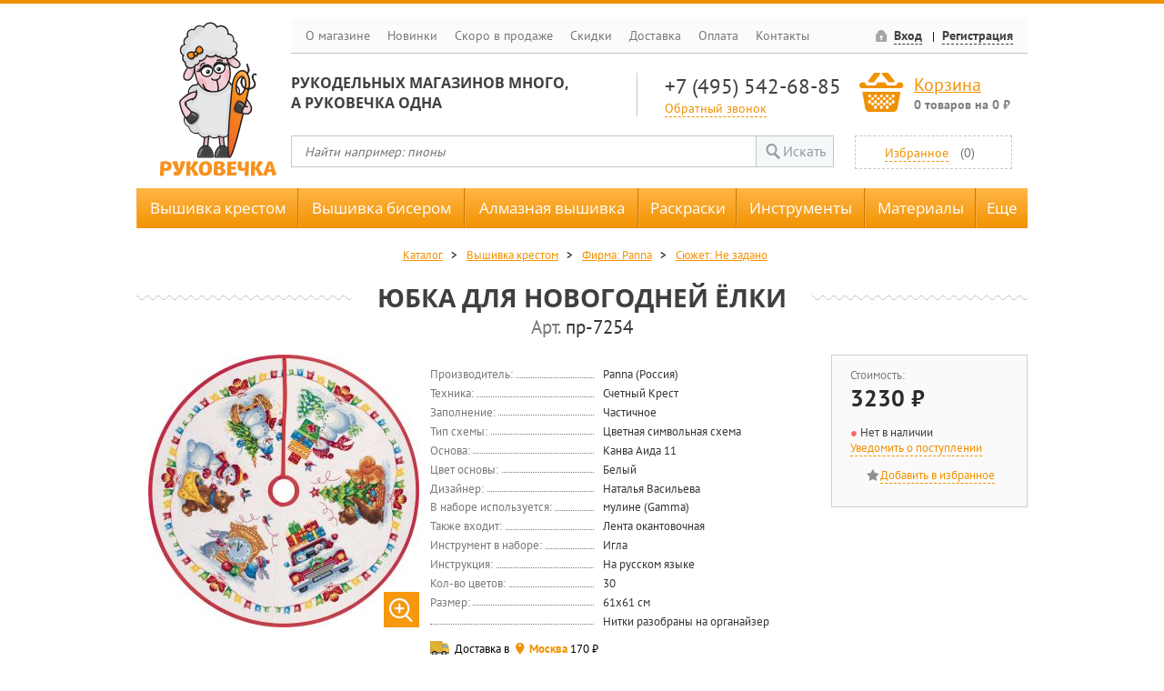

--- FILE ---
content_type: image/svg+xml
request_url: https://www.rukovechka.ru/public/images/logo_small.svg
body_size: 4840
content:
<?xml version="1.0" encoding="utf-8"?>
<!-- Generator: Adobe Illustrator 18.0.0, SVG Export Plug-In . SVG Version: 6.00 Build 0)  -->
<!DOCTYPE svg PUBLIC "-//W3C//DTD SVG 1.1//EN" "http://www.w3.org/Graphics/SVG/1.1/DTD/svg11.dtd">
<svg version="1.1" id="Layer_1" xmlns="http://www.w3.org/2000/svg" xmlns:xlink="http://www.w3.org/1999/xlink" x="0px" y="0px"
	 viewBox="0 0 60.5 71.5" enable-background="new 0 0 60.5 71.5" xml:space="preserve" width="32" height="32">
<g>
	<g>
		<path fill="#E9CDD3" d="M46.9,31c0,0,0.8,4.6,3.4,6.8c2.6,2.2,10.8,7.9,7.6,10.9c-3.1,3.1-8.2-1.2-10.2-7.8c-2-6.6-2.3-10-2.3-10
			L46.9,31z"/>
		<path d="M45.5,31l1.5,0c0,0,0.8,4.6,3.4,6.8c2.6,2.2,10.8,7.9,7.6,10.9c-0.7,0.7-1.5,1-2.4,1c-2.9,0-6.3-3.7-7.8-8.8
			C45.8,34.4,45.5,31,45.5,31 M45.5,29.7c-0.4,0-0.7,0.2-1,0.4c-0.3,0.3-0.4,0.7-0.3,1c0,0.1,0.4,3.6,2.4,10.2
			c1.7,5.7,5.5,9.8,9.1,9.8c1.2,0,2.4-0.5,3.3-1.4C59.7,49,60.1,48,60,47c-0.1-3-3.6-6-7.4-9c-0.5-0.4-1-0.8-1.3-1.1
			c-2.2-1.9-3-6-3-6.1c-0.1-0.6-0.6-1.1-1.3-1.1L45.5,29.7C45.5,29.7,45.5,29.7,45.5,29.7L45.5,29.7z"/>
	</g>
	<path fill="#D5B5BD" d="M54.4,42.1c0.3-0.1,0.5-0.2,0.7-0.3c-1.8-1.7-3.8-3.2-4.9-4.1c-0.9-0.8-1.6-1.8-2.1-2.9
		c-0.2,0-0.4,0.1-0.7,0.2c-0.5,0.2-0.8,0.4-1.2,0.7c0.3,1.4,0.8,3.1,1.4,5.2c0.7,2.4,1.8,4.4,3.1,6c0.1-0.7,0.2-1.3,0.3-2
		c0.1-0.4,0.2-1.3,0.4-2.2C52.5,42.6,53.5,42.4,54.4,42.1z"/>
	<g>
		<path fill="#E9CDD3" d="M14.5,37.4c0,0-6.6,26.1,10.1,31.6c16.7,5.4,24.1-9.8,22.8-21.2C46.2,36.4,44.4,31,44.4,31
			s-8.7-10.5-18.2-8.9C16.7,23.6,14.5,37.4,14.5,37.4z"/>
		<path d="M28.1,21.9c8.7,0,16.2,9.1,16.2,9.1s1.8,5.4,3.1,16.8c1.1,9.7-4.1,22.3-16.1,22.3c-2,0-4.2-0.4-6.6-1.1
			C8,63.6,14.5,37.4,14.5,37.4s2.1-13.8,11.7-15.3C26.8,22,27.5,21.9,28.1,21.9 M28.1,20.6c-0.7,0-1.4,0.1-2.1,0.2
			C15.9,22.4,13.4,36,13.2,37.1c-0.2,0.7-1.7,7-1.2,14.1c0.6,10,4.9,16.6,12.3,19c2.5,0.8,4.8,1.2,7,1.2c4.8,0,8.9-1.9,12.1-5.4
			c4.1-4.6,6.1-11.6,5.4-18.4c-1.3-11.4-3.1-16.8-3.1-17.1c-0.1-0.2-0.1-0.3-0.2-0.4C45.1,29.8,37.4,20.6,28.1,20.6L28.1,20.6z"/>
	</g>
	<g>
		<path fill="#D5B5BD" d="M56.6,34.1c3-1.3-7.6-8.4-11.6-9.1c1.6-2.8,11.6-5.3,7.5-6c-0.3-0.1-0.6-0.1-0.9-0.1
			c0.2-0.5,0.3-0.9,0.4-1.5c0.5-3.6-1.8-7.1-5.5-7.8c-1.5-0.3-3,0.1-4.4,0.8c-0.5-2.7-2.5-5-5.4-5.5c-2.9-0.5-6.1,1.2-7.3,3.9
			c-0.6-1.3-1.8-2.4-3.6-2.7c-2.8-0.5-4.7,1.1-5.5,3.2c-0.6-0.5-1.3-0.8-2.2-1c-4.1-0.7-6.1,3.5-5,6.5c-4-0.2-5.7,4.3-4.2,7.1
			c-5.6-0.6-0.1,4.2,4.4,6.5C11,29.9,3.6,37,6.4,38.3c-0.9,2.5,0.1,5.7,3.4,6.2c2.3,0.4,3.9-0.7,4.7-2.2c0.2,0,0.3,0.1,0.5,0.1
			c2.5,0.4,4.1-1.4,4.4-3.4c0.2,0,0.3,0.1,0.5,0.1c3.3,0.6,6.9-1.6,7.7-5c1,1.5,2.5,2.6,4.4,2.9c1.9,0.3,4-0.3,5.5-1.5
			c0.1,1.3,0.8,2.5,2.4,2.8c0.5,0.1,1,0.1,1.4-0.1c0.4,1.2,1.3,2.2,2.9,2.4c1,0.2,1.7,0,2.3-0.4c-0.2-1.2-0.7-8.1,0.5-7.9
			c1.7,0.3-1.3-2.2-0.6-3.3c0.1,0,0.5-8.7,4,2.2C51.6,35.1,58.6,36.5,56.6,34.1z"/>
	</g>
	<g>
		<defs>
			<path id="SVGID_1_" d="M14.5,37.4c0,0-6.6,26.1,10.1,31.6c16.7,5.4,24.1-9.8,22.8-21.2C46.2,36.4,44.4,31,44.4,31
				s-8.7-10.5-18.2-8.9C16.7,23.6,14.5,37.4,14.5,37.4z"/>
		</defs>
		<clipPath id="SVGID_2_">
			<use xlink:href="#SVGID_1_"  overflow="visible"/>
		</clipPath>
		<circle clip-path="url(#SVGID_2_)" fill="#E3B6C3" cx="15.2" cy="61.4" r="7.3"/>
		<circle clip-path="url(#SVGID_2_)" fill="#E3B6C3" cx="47.6" cy="56.4" r="5.9"/>
	</g>
	<g>
		<path fill="#E9CDD3" d="M32.5,70.6c1.6-4.5,0.8-11.2,0.8-11.2"/>
		<path d="M32.5,71.3c-0.1,0-0.1,0-0.2,0c-0.3-0.1-0.5-0.5-0.4-0.8c1.5-4.3,0.7-10.8,0.7-10.9c0-0.4,0.2-0.7,0.6-0.7
			c0.4,0,0.7,0.2,0.7,0.6c0,0.3,0.8,6.9-0.8,11.5C33,71.1,32.8,71.3,32.5,71.3z"/>
	</g>
	
		<path fill="#E9CDD3" stroke="#000000" stroke-width="1.3239" stroke-linecap="round" stroke-linejoin="round" stroke-miterlimit="10" d="
		M19.5,60.8"/>
	<path d="M24.6,69c-3-1.3-5-4.2-5.2-7.5c0-0.8-1.4-0.8-1.3,0c0.2,3.9,2.6,7.2,6.2,8.7C25.1,70.6,25.4,69.3,24.6,69z"/>
	<g>
		<circle fill="#FFFFFF" cx="24.9" cy="48.2" r="5.3"/>
		<path d="M24.9,42.9c1.6,0,3.2,0.8,4.3,2.2c1.7,2.4,1.2,5.7-1.2,7.4c-0.9,0.7-2,1-3.1,1c-1.6,0-3.2-0.8-4.3-2.2
			c-1.7-2.4-1.2-5.7,1.2-7.4C22.7,43.2,23.8,42.9,24.9,42.9 M24.9,41.6L24.9,41.6c-1.4,0-2.7,0.4-3.9,1.3c-2.9,2.1-3.6,6.3-1.5,9.2
			c1.2,1.7,3.2,2.7,5.3,2.7c1.4,0,2.7-0.4,3.9-1.3c2.9-2.1,3.6-6.3,1.5-9.2C29,42.6,27,41.6,24.9,41.6L24.9,41.6z"/>
	</g>
	<path d="M24.6,42.1c-1.7,0.1-3,0.9-3.8,1.9c-0.1,0-0.3,0-0.5,0.1c-0.3,0.2-0.5,0.5-0.8,0.8c0,0,0,0,0,0c-0.1,0-0.2-0.1-0.3-0.1
		c-0.1,0-0.2-0.1-0.2-0.2c0-0.1-0.1-0.2-0.1-0.2c-0.1-0.3-0.4-0.5-0.8-0.4c-0.3,0.1-0.5,0.5-0.4,0.8c0.1,0.3,0.4,0.6,0.6,0.8
		c-0.1,0-0.1,0.1-0.2,0.1c-0.2,0.1-0.5,0.1-0.7,0.1c-0.4,0-0.5-0.3-0.7-0.6c-0.5-0.6-1.5,0-1,0.7c0.4,0.5,0.6,0.8,1,1
		c-0.6,0.1-1.1,0-1.5-0.4c-0.5-0.6-1.5,0.1-1,0.7c0.9,1,2,1,3.3,0.7c0.5-0.1,1.1-0.3,1.5-0.6C19.1,48,19,48.5,19,48.5s2.1-3.8,5.7-4
		s6.1,3.3,6.1,3.3S29.5,41.9,24.6,42.1z"/>
	<g>
		<circle fill="#FFFFFF" cx="37.9" cy="47.4" r="5.1"/>
		<path d="M38,42.2c0.9,0,1.8,0.2,2.6,0.7c2.5,1.4,3.3,4.6,1.9,7c-1,1.7-2.7,2.6-4.5,2.6c-0.9,0-1.8-0.2-2.6-0.7
			c-2.5-1.4-3.3-4.6-1.9-7C34.4,43.1,36.2,42.2,38,42.2 M38,40.9c-2.3,0-4.5,1.2-5.6,3.2c-1.8,3.1-0.7,7.1,2.4,8.8
			c1,0.6,2.1,0.9,3.2,0.9c2.3,0,4.5-1.2,5.6-3.2c1.8-3.1,0.7-7.1-2.4-8.8C40.2,41.2,39.1,40.9,38,40.9L38,40.9z"/>
	</g>
	<path d="M37.6,41.5c1.7-0.1,3,0.6,3.9,1.5c0.1-0.1,0.3-0.1,0.5,0.1c0.3,0.2,0.6,0.4,0.8,0.7c0,0,0,0,0,0c0.1,0,0.2-0.1,0.2-0.2
		c0.1-0.1,0.1-0.2,0.2-0.2c0-0.1,0.1-0.2,0.1-0.2c0.1-0.3,0.4-0.5,0.7-0.4c0.3,0.1,0.5,0.4,0.4,0.7c-0.1,0.3-0.3,0.6-0.5,0.9
		c0.1,0,0.1,0,0.2,0.1c0.2,0,0.5,0,0.6,0c0.3-0.1,0.4-0.3,0.6-0.6c0.4-0.6,1.4-0.1,1,0.5c-0.3,0.5-0.5,0.8-0.9,1.1
		c0.6,0,1.1-0.1,1.4-0.5c0.4-0.6,1.4-0.1,1,0.5c-0.7,1.1-1.8,1.2-3.1,1c-0.5-0.1-1-0.2-1.5-0.4c0.2,0.7,0.3,1.1,0.3,1.1
		s-2.5-3.4-5.9-3.3s-5.5,3.9-5.5,3.9S32.8,41.7,37.6,41.5z"/>
	<path d="M19.1,43.5c-0.1,0-0.2,0-0.2,0c-0.3-0.1-0.5-0.5-0.4-0.9c1.1-2.8,4-3.1,5.4-3c0.4,0,0.6,0.4,0.6,0.7c0,0.4-0.4,0.6-0.7,0.6
		l0,0c-0.1,0-3.1-0.4-4,2.1C19.6,43.3,19.3,43.5,19.1,43.5z"/>
	<path d="M42.2,41.9c-0.2,0-0.4-0.1-0.6-0.3c-1.5-2.2-4.4-1.2-4.4-1.2c-0.3,0.1-0.7,0-0.9-0.4c-0.1-0.3,0-0.7,0.4-0.9
		c1.3-0.5,4.3-0.8,6,1.7c0.2,0.3,0.1,0.7-0.2,0.9C42.4,41.8,42.3,41.9,42.2,41.9z"/>
	<g>
		<path fill="#E9CDD3" d="M37.5,55.7c0,0-0.5,2.9-4.2,3.5c-3.7,0.5-5-2.1-5-2.1"/>
		<path d="M32.4,59.9c-3.3,0-4.6-2.4-4.6-2.6c-0.2-0.3,0-0.7,0.3-0.9c0.3-0.2,0.7,0,0.9,0.3c0,0.1,1.2,2.2,4.3,1.8
			c3.2-0.5,3.6-2.9,3.7-2.9c0.1-0.4,0.4-0.6,0.8-0.5c0.4,0.1,0.6,0.4,0.5,0.8c0,0.1-0.7,3.4-4.8,4C33,59.9,32.7,59.9,32.4,59.9z"/>
	</g>
	<g>
		<path fill="#E9CDD3" d="M13,30.4c0,0-0.6,5.6-3.3,8.5C7.1,41.8-1.3,49.3,2.2,52.7c3.5,3.3,8.7-2.3,10.4-10.3c1.8-8,2-12.1,2-12.1
			L13,30.4z"/>
		<path d="M14.6,30.2L14.6,30.2 M14.6,30.2c0,0-0.2,4.1-2,12.1c-1.4,6.4-5,11.3-8.2,11.3c-0.8,0-1.6-0.3-2.3-1
			c-3.5-3.3,4.9-10.9,7.6-13.8c2.6-2.9,3.3-8.5,3.3-8.5L14.6,30.2 M14.6,28.9C14.6,28.9,14.6,28.9,14.6,28.9c-0.1,0-0.1,0-0.2,0
			l-1.6,0.2c-0.6,0.1-1.1,0.6-1.2,1.2c0,0.1-0.6,5.2-2.9,7.7c-0.4,0.4-0.8,0.9-1.4,1.5c-3,3.1-7.4,7.7-7.4,11.3
			c0,1.1,0.5,2.1,1.2,2.9c0.9,0.9,2,1.3,3.2,1.3c3.9,0,7.9-5.2,9.5-12.4c1.6-7.5,2-11.6,2-12.3c0,0,0-0.1,0-0.2
			C15.9,29.4,15.3,28.9,14.6,28.9C14.6,28.9,14.6,28.9,14.6,28.9L14.6,28.9z"/>
	</g>
	<path fill="#D5B5BD" d="M7.7,52.1c2.1-1.9,4-5.5,5-9.8c0.4-1.7,0.7-3.2,0.9-4.5c-0.3-0.2-0.7-0.4-1.1-0.5c-0.4-0.2-0.9-0.3-1.4-0.5
		c-0.4,0.7-0.8,1.4-1.4,2c-0.9,1-2.6,2.7-4.3,4.5c0.7,0.4,1.6,0.8,2.4,1c0.3,0.1,0.9,0.1,1.3,0.2c0.3,0.8,0,2.2-0.1,2.9
		C8.8,49,8.3,50.6,7.7,52.1z"/>
	<g>
		<path fill="#E6E7E8" d="M56.8,31.3c3.1-1.3,3.3-6.8-0.8-7.6c1.6-2.8,0.8-7.2-3.4-7.9c-0.3-0.1-0.6-0.1-0.9-0.1
			c0.2-0.5,0.3-1,0.4-1.5c0.5-3.7-1.8-7.3-5.6-8c-1.5-0.3-3.1,0.1-4.5,0.8c-0.5-2.8-2.5-5.1-5.5-5.6c-3-0.5-6.2,1.2-7.5,4
			c-0.6-1.4-1.8-2.5-3.7-2.8c-2.9-0.5-4.9,1.2-5.6,3.3c-0.6-0.5-1.3-0.9-2.3-1c-4.2-0.7-6.3,3.6-5.2,6.6c-4-0.2-5.8,4.4-4.3,7.3
			c-5.7-0.6-7.5,7.4-3,9.8c-2.3,1.6-2.5,5.7,0.4,6.9C4.6,38,5.5,41.3,9,41.9c2.3,0.4,4-0.7,4.8-2.3c0.2,0,0.3,0.1,0.5,0.1
			c2.6,0.5,4.2-1.4,4.5-3.5c0.2,0,0.3,0.1,0.5,0.1c3.4,0.6,7.1-1.7,7.9-5.1c1,1.5,2.5,2.6,4.5,3c2,0.3,4.1-0.3,5.6-1.6
			c0.1,1.3,0.8,2.5,2.5,2.8c0.5,0.1,1,0.1,1.4-0.1c0.4,1.2,1.3,2.2,3,2.5c1,0.2,1.9,0,2.6-0.4c0.5,0.9,1.4,1.6,2.7,1.8
			c1.7,0.3,3-0.4,3.7-1.5c0.1,0,0.1,0,0.2,0C57.3,38.6,58.9,33.7,56.8,31.3z"/>
		<path d="M35.5,1.3c0.4,0,0.7,0,1.1,0.1c3,0.5,5,2.9,5.5,5.6c1-0.6,2.2-0.9,3.4-0.9c0.4,0,0.7,0,1.1,0.1c3.8,0.7,6.1,4.3,5.6,8
			c-0.1,0.5-0.2,1-0.4,1.5c0.3,0,0.6,0,0.9,0.1c4.2,0.7,5,5.1,3.4,7.9c4.1,0.8,3.8,6.2,0.8,7.6c2,2.2,0.7,6.7-2.8,6.7
			c-0.2,0-0.5,0-0.8-0.1c-0.1,0-0.1,0-0.2,0c-0.6,0.9-1.6,1.5-3,1.5c-0.2,0-0.5,0-0.8-0.1c-1.3-0.2-2.2-0.9-2.7-1.8
			c-0.5,0.3-1.1,0.5-1.9,0.5c-0.2,0-0.5,0-0.8-0.1c-1.6-0.3-2.6-1.3-3-2.5c-0.3,0.1-0.5,0.1-0.8,0.1c-0.2,0-0.4,0-0.6-0.1
			c-1.7-0.3-2.4-1.5-2.5-2.8c-1.3,1-2.9,1.6-4.5,1.6c-0.4,0-0.7,0-1.1-0.1c-2-0.3-3.5-1.5-4.5-3c-0.7,3-3.7,5.2-6.8,5.2
			c-0.4,0-0.7,0-1.1-0.1c-0.2,0-0.3-0.1-0.5-0.1c-0.2,1.8-1.6,3.5-3.7,3.5c-0.2,0-0.5,0-0.8-0.1c-0.2,0-0.3-0.1-0.5-0.1
			C13,41,11.7,42,9.9,42c-0.3,0-0.6,0-0.9-0.1c-3.4-0.6-4.4-3.8-3.5-6.4c-2.8-1.3-2.7-5.4-0.4-6.9c-4.4-2.3-2.8-9.8,2.4-9.8
			c0.2,0,0.4,0,0.6,0c-1.5-2.8,0.1-7.3,4-7.3c0.1,0,0.2,0,0.3,0c-1-2.8,0.7-6.7,4.2-6.7c0.3,0,0.6,0,0.9,0.1c0.9,0.2,1.7,0.5,2.3,1
			C20.4,4,22,2.5,24.4,2.5c0.3,0,0.7,0,1,0.1c1.9,0.3,3.1,1.4,3.7,2.8C30.2,2.9,32.8,1.3,35.5,1.3 M35.5,0L35.5,0
			c-2.5,0-4.9,1.2-6.4,3c-0.9-0.9-2.1-1.5-3.5-1.7c-0.4-0.1-0.8-0.1-1.2-0.1c-2.2,0-4,1.1-5.2,2.8c-0.5-0.2-1-0.3-1.5-0.4
			c-0.4-0.1-0.8-0.1-1.2-0.1c-1.9,0-3.6,0.9-4.7,2.4c-0.9,1.3-1.3,2.9-1.2,4.4C9.2,10.6,8,11.6,7.1,13c-0.8,1.4-1.1,3-0.9,4.5
			C3.9,18,2,19.8,1.4,22.4c-0.6,2.4,0.1,4.8,1.6,6.3c-0.8,1.1-1.1,2.4-1,3.8c0.1,1.5,0.8,2.7,1.9,3.6c-0.3,1.5,0,3.1,0.7,4.3
			c0.6,1,1.8,2.3,4.1,2.7c0.4,0.1,0.8,0.1,1.2,0.1c1.8,0,3.4-0.8,4.5-2.2c0.2,0,0.4,0,0.6,0c2.2,0,4-1.3,4.7-3.4c0.2,0,0.4,0,0.6,0
			c3,0,5.7-1.6,7.2-4c1.1,0.9,2.4,1.6,3.9,1.8c0.4,0.1,0.9,0.1,1.3,0.1c1.3,0,2.6-0.3,3.8-0.9c0.6,1.1,1.7,1.8,3,2.1
			c0.3,0,0.6,0.1,0.8,0.1c0.7,1.3,2,2.1,3.5,2.4c0.3,0.1,0.7,0.1,1,0.1c0.5,0,1-0.1,1.4-0.2c0.7,0.8,1.7,1.3,2.8,1.5
			c0.3,0.1,0.7,0.1,1,0.1c1.4,0,2.6-0.5,3.5-1.5c0.1,0,0.3,0,0.4,0c2,0,3.7-1.1,4.6-3c0.7-1.5,0.7-3.2,0.1-4.6
			c1.3-1.1,2-2.9,1.8-4.8c-0.2-1.7-1.1-3.1-2.6-3.9c0.5-1.7,0.4-3.5-0.3-5c-0.8-1.7-2.2-2.8-4.1-3.3c0-0.1,0-0.1,0-0.2
			c0.6-4.5-2.4-8.7-6.7-9.4c-0.4-0.1-0.9-0.1-1.3-0.1c-0.9,0-1.7,0.1-2.5,0.4c-1-2.7-3.3-4.6-6.2-5.1C36.4,0,35.9,0,35.5,0L35.5,0z"
			/>
	</g>
	<circle fill="#CCE5EE" cx="25.8" cy="49.4" r="2.6"/>
	<circle cx="25.8" cy="49.4" r="2.1"/>
	<path fill="#FFFFFF" d="M25.3,48.1c-0.8-0.1-1.1,1.2-0.2,1.3C25.9,49.5,26.1,48.2,25.3,48.1z"/>
	<circle fill="#CCE5EE" cx="37.2" cy="48.7" r="2.6"/>
	<circle cx="37.2" cy="48.7" r="2.1"/>
	<path fill="#FFFFFF" d="M36.8,47.3c-0.8-0.1-1.1,1.2-0.2,1.3C37.4,48.8,37.7,47.5,36.8,47.3z"/>
	<g>
		<path fill="#DBDBDC" d="M7.4,25.6c-0.1,0-0.1,0-0.2-0.1C7.3,25.8,7.9,25.8,7.4,25.6z"/>
		<path fill="#DBDBDC" d="M7.2,25.5C7.2,25.5,7.2,25.5,7.2,25.5C7.1,25.5,7.1,25.5,7.2,25.5C7.1,25.5,7.1,25.5,7.2,25.5z"/>
		<path fill="#DBDBDC" d="M53,37.8c-1.3-0.4-2.4-1.4-3.7-1.6c-0.9-0.2-1.8-0.1-2.7-0.2c-0.3-0.3-0.6-0.7-1-1
			c-0.9-0.7-1.9-1.1-2.9-1.4c-0.5-0.1-1.1-0.3-1.7-0.4c0,0,0-0.1,0-0.1c-1.5-4.4-6-5.1-9.9-3.6c0,0-0.1,0-0.1,0
			c-0.4-0.7-1-1.4-1.5-1.8c-1.5-1.4-3.8-2.1-5.8-1.8c-2,0.3-3.8,1.4-5,3.1c-0.4-0.2-0.9-0.3-1.3-0.4c-1.9-0.5-3.4,0.5-4.2,2
			c-0.8-0.5-1.7-0.8-2.6-0.7c0.2-2-1.4-3.7-3.2-4.3c0.5,0.2-0.1,0.3-0.2-0.1c0,0-0.1,0-0.1,0c0,0,0.1,0,0.1,0c0-0.1,0-0.2,0-0.3
			c0-0.1,0.1-0.5,0.1-0.7c0.3-0.8,1.8-1.4,2.5-1.5c3-0.6,5-3.8,3-6.6c0,0,0,0,0,0c2.8,0,5.1-2.5,4.4-5.1c0.3,0.1,0.5,0.1,0.6,0.2
			c0.9,0.3,1.7,0.4,2.6,0.3c1.9-0.2,3.7-1.3,4.5-3.1c0.1-0.1,0.2-0.4,0.3-0.7c0,0,0.1,0,0.1,0c1.7,0,3-1.3,3.5-2.9
			c-0.6-1.3-1.8-2.3-3.6-2.6c-2.9-0.5-4.9,1.2-5.6,3.3c-0.6-0.5-1.3-0.9-2.3-1c-4.2-0.7-6.3,3.6-5.2,6.6c-4-0.2-5.8,4.4-4.3,7.3
			c-5.7-0.6-7.5,7.4-3,9.8c-2.3,1.6-2.5,5.7,0.4,6.9C4.6,38,5.5,41.3,9,41.9c2.3,0.4,4-0.7,4.8-2.3c0.2,0,0.3,0.1,0.5,0.1
			c2.6,0.5,4.2-1.4,4.5-3.5c0.2,0,0.3,0.1,0.5,0.1c3.4,0.6,7.1-1.7,7.9-5.1c1,1.5,2.5,2.6,4.5,3c2,0.3,4.1-0.3,5.6-1.6
			c0.1,1.3,0.8,2.5,2.5,2.8c0.5,0.1,1,0.1,1.4-0.1c0.4,1.2,1.3,2.2,3,2.5c1,0.2,1.9,0,2.6-0.4c0.5,0.9,1.4,1.6,2.7,1.8
			C51,39.6,52.3,38.9,53,37.8c0.1,0,0.1,0,0.2,0"/>
		<path fill="#DBDBDC" d="M7.4,25.6c0,0-0.1,0-0.2-0.1c0,0,0,0,0,0C7.2,25.5,7.3,25.5,7.4,25.6z"/>
	</g>
	<path fill="#9B9A98" d="M21.3,23.7c-2.5,0.8-3.4,3.1-3.8,4.9c-0.4-0.1-0.8,0-1.3,0.1c-0.3,0.1-0.5,0.3-0.7,0.5
		c-1.5-0.9-3.7-1.8-6-0.6c-3.6,1.9,1.1,10.8,6.5,4.1c0.6,0.3,1.3,0.4,2,0.1c0.8-0.3,1.2-1,1.3-1.7C28.4,32.4,25.3,22.4,21.3,23.7z"
		/>
	<g>
		<g>
			<path fill="#E0922E" d="M16.8,29.2c0,0-3.7-4-7.4-2S11.2,39,16.8,29.2z"/>
			<path d="M11.7,34.2c-0.2,0-0.5,0-0.6-0.1c-2-0.4-3.2-2.3-3.5-4c-0.2-1.6,0.3-2.9,1.5-3.5c4.2-2.2,8.1,1.9,8.2,2.1
				c0.2,0.2,0.2,0.5,0.1,0.8C15.2,33.4,13,34.2,11.7,34.2z M11.6,27.3c-0.6,0-1.3,0.1-1.9,0.5c-1,0.5-0.9,1.7-0.8,2.1
				c0.2,1.2,1.1,2.6,2.4,2.9c1.5,0.3,3.2-1,4.7-3.5C15.2,28.7,13.5,27.3,11.6,27.3z"/>
		</g>
		<g>
			<path fill="#E0922E" d="M16.8,29.2c0,0-0.2-5.4,3.8-6.7C24.6,21.2,27.8,32.1,16.8,29.2z"/>
			<path d="M20.1,30.4c-0.9,0-2.1-0.1-3.5-0.5c-0.3-0.1-0.5-0.3-0.5-0.6c0-0.2-0.2-5.9,4.3-7.4c1.3-0.4,2.6,0.1,3.6,1.4
				c1,1.4,1.5,3.6,0.4,5.3C23.8,29.3,22.6,30.4,20.1,30.4z M17.5,28.7c2.9,0.7,4.9,0.4,5.8-0.9c0.8-1.1,0.4-2.8-0.3-3.7
				c-0.3-0.4-1.1-1.2-2.1-0.9C18,24.1,17.5,27.4,17.5,28.7z"/>
		</g>
		<g>
			<circle fill="#E0922E" cx="16.6" cy="29.3" r="2.1"/>
			<path d="M16.6,32.1c-0.4,0-0.7-0.1-1.1-0.2c-0.7-0.3-1.2-0.8-1.5-1.5c-0.3-0.7-0.3-1.5,0-2.1c0.3-0.7,0.8-1.2,1.5-1.5
				c0.7-0.3,1.5-0.3,2.1,0c0.7,0.3,1.2,0.8,1.5,1.5v0c0.3,0.7,0.3,1.5,0,2.1c-0.3,0.7-0.8,1.2-1.5,1.5C17.3,32,17,32.1,16.6,32.1z
				 M16.6,27.8c-0.2,0-0.4,0-0.6,0.1c-0.4,0.2-0.6,0.4-0.8,0.8c-0.1,0.4-0.1,0.8,0,1.1c0.2,0.4,0.4,0.6,0.8,0.8
				c0.4,0.1,0.8,0.1,1.1,0c0.4-0.2,0.6-0.4,0.8-0.8c0.1-0.4,0.1-0.8,0-1.1v0c-0.2-0.4-0.4-0.6-0.8-0.8C17,27.8,16.8,27.8,16.6,27.8z
				"/>
		</g>
	</g>
</g>
</svg>


--- FILE ---
content_type: image/svg+xml
request_url: https://www.rukovechka.ru/public/images/payments/iomoney.svg
body_size: 1633
content:
<svg width="301" height="63" viewBox="0 0 301 63" fill="none" xmlns="http://www.w3.org/2000/svg">
<path d="M291.674 17.345L284.697 34.4905C284.497 34.6899 284.497 35.0886 284.497 35.288L284.298 35.6867L284.098 35.288C284.098 35.0886 283.899 34.6899 283.899 34.4905L276.921 17.345H267.95L279.712 46.6519L274.728 57.8165H283.7L300.247 17.345H291.674Z" fill="white"/>
<path d="M225.484 18.94C223.889 17.7438 221.895 16.9464 219.503 16.747C215.515 16.3483 211.727 17.7438 209.135 20.3356V17.1457H200.961V46.4527H209.135V31.1014C209.135 27.7122 209.734 26.7153 210.332 25.9179C211.329 24.3229 213.123 23.5255 215.316 23.5255C217.509 23.5255 219.503 24.5223 220.499 26.1172C221.098 27.3134 221.297 28.9084 221.297 29.7058C221.297 32.2976 221.297 46.4527 221.297 46.4527H229.471V28.709C229.471 24.1236 228.275 20.9337 225.484 18.94Z" fill="white"/>
<path d="M185.611 17.5444C181.623 16.1488 177.237 16.3482 173.25 18.1425C170.658 19.3387 168.266 21.3324 166.87 23.9241C165.475 26.1172 164.876 28.9083 164.876 31.8988C164.876 34.8893 165.475 37.6805 166.87 39.8735C168.266 42.0665 170.06 44.0602 172.452 45.2564C174.845 46.4526 177.636 47.2501 180.228 47.2501C181.623 47.2501 183.019 47.0507 184.414 46.652C185.611 46.2532 186.807 45.8545 188.003 45.2564C190.395 43.8608 192.389 42.0665 193.585 39.8735C194.981 37.6805 195.579 34.8893 195.579 31.8988C195.579 25.3197 191.791 19.7374 185.611 17.5444ZM187.804 32.2975C187.604 34.8893 186.807 37.0824 185.212 38.4779C184.016 39.4748 182.221 40.0729 180.028 40.2722C177.835 40.2722 176.24 39.6741 174.845 38.4779C173.25 37.0824 172.452 34.8893 172.253 32.2975C172.054 29.307 173.25 26.9146 175.443 25.3197C176.639 24.5222 178.234 23.9241 179.829 23.9241C181.623 23.9241 183.019 24.5222 184.414 25.3197C186.807 26.7153 188.003 29.307 187.804 32.2975Z" fill="white"/>
<path d="M155.307 18.9399C153.712 17.7437 151.718 16.9462 149.326 16.7468C148.927 16.7468 148.329 16.7468 147.93 16.7468C144.74 16.7468 141.949 18.1424 139.557 20.9335L139.158 21.5316H138.36C137.762 20.5348 136.965 19.7373 136.167 19.1392C134.572 17.943 132.579 17.1456 130.186 16.9462C126.398 16.5475 123.408 17.7437 120.816 20.5348V17.5443H112.642V46.8512H120.816V31.5V31.1012C120.816 27.9114 121.215 27.1139 121.813 26.1171C122.81 24.5221 124.604 23.5253 126.598 23.7247C128.591 23.7247 130.386 24.7215 131.383 26.3164C132.18 27.5126 132.18 28.9082 132.18 30.3038V46.6519H140.354V30.9019C140.354 27.9114 140.753 26.9145 141.351 25.9177C142.348 24.3228 144.142 23.5253 146.136 23.5253C148.129 23.5253 149.724 24.5221 150.721 26.1171C151.319 27.1139 151.519 28.3101 151.519 29.1076C151.519 29.5063 151.519 29.905 151.519 30.1044V46.4525H159.693V28.5095C159.693 26.9145 159.493 25.3196 159.095 23.924C158.297 21.9304 157.101 20.1361 155.307 18.9399Z" fill="white"/>
<path d="M260.173 37.6804C258.977 38.8766 256.186 41.0696 252.398 41.269C249.208 41.4683 246.816 40.4715 245.021 38.6772C244.224 37.8797 243.626 36.6835 243.227 35.4873H265.756V35.288C265.955 34.0918 266.154 33.0949 266.154 31.8987C266.154 30.9019 265.955 29.5063 265.556 27.712C264.559 24.3228 262.566 21.731 259.974 19.7373C256.983 17.5443 254.192 16.9462 253.395 16.9462C247.613 15.9494 241.034 18.5411 237.645 23.924C235.252 27.712 235.452 31.5 235.452 32.6962C235.452 34.0918 235.651 38.4778 239.24 42.4652C243.427 47.0506 249.208 47.25 251.002 47.4494C258.977 47.6487 264.36 42.6645 265.556 41.6677L260.173 37.6804ZM246.218 25.3196C247.414 24.5221 248.809 23.924 250.604 23.924C252.398 23.924 253.794 24.5221 255.189 25.3196C256.385 26.3164 257.382 27.5126 257.98 28.9082H243.626C244.025 27.5126 244.822 26.1171 246.218 25.3196Z" fill="white"/>
<path d="M57.2192 0C39.6749 0 25.7192 14.1551 25.7192 31.5C25.7192 49.0443 39.8743 63 57.2192 63C74.5642 63 88.7192 48.8449 88.7192 31.5C88.7192 14.1551 74.5642 0 57.2192 0ZM57.2192 43.0633C50.8395 43.0633 45.4566 37.6804 45.4566 31.3006C45.4566 24.9209 50.8395 19.538 57.2192 19.538C63.599 19.538 68.9819 24.9209 68.9819 31.3006C68.7825 37.8797 63.599 43.0633 57.2192 43.0633Z" fill="white"/>
<path d="M25.519 8.97156V54.826H14.3544L0 8.97156H25.519Z" fill="white"/>
</svg>
